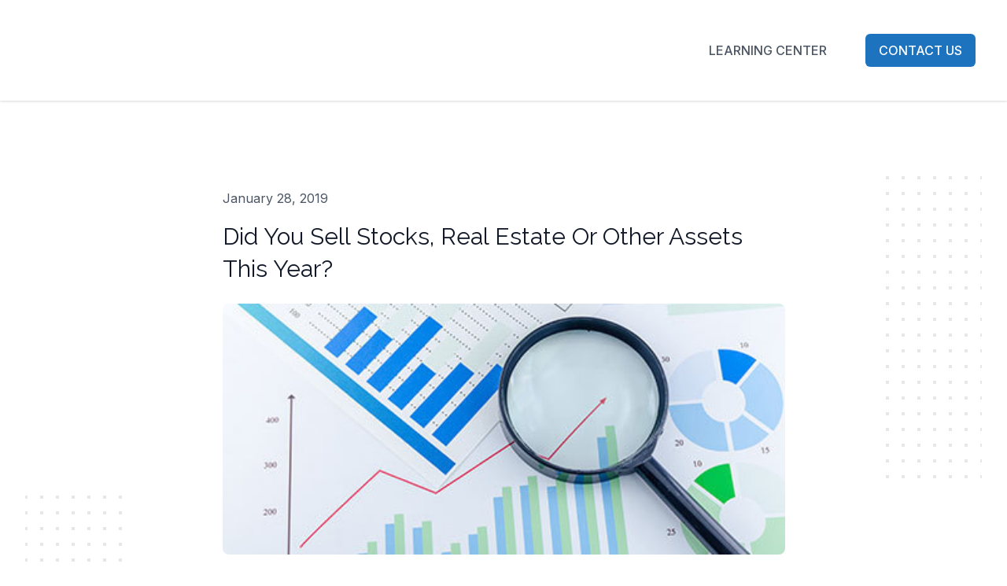

--- FILE ---
content_type: text/html; charset=UTF-8
request_url: https://player.vimeo.com/video/313862173
body_size: 6310
content:
<!DOCTYPE html>
<html lang="en">
<head>
  <meta charset="utf-8">
  <meta name="viewport" content="width=device-width,initial-scale=1,user-scalable=yes">
  
  <link rel="canonical" href="https://player.vimeo.com/video/313862173">
  <meta name="googlebot" content="noindex,indexifembedded">
  
  
  <title>Did you sell stocks, real estate or other assets this year? on Vimeo</title>
  <style>
      body, html, .player, .fallback {
          overflow: hidden;
          width: 100%;
          height: 100%;
          margin: 0;
          padding: 0;
      }
      .fallback {
          
              background-color: transparent;
          
      }
      .player.loading { opacity: 0; }
      .fallback iframe {
          position: fixed;
          left: 0;
          top: 0;
          width: 100%;
          height: 100%;
      }
  </style>
  <link rel="modulepreload" href="https://f.vimeocdn.com/p/4.46.25/js/player.module.js" crossorigin="anonymous">
  <link rel="modulepreload" href="https://f.vimeocdn.com/p/4.46.25/js/vendor.module.js" crossorigin="anonymous">
  <link rel="preload" href="https://f.vimeocdn.com/p/4.46.25/css/player.css" as="style">
</head>

<body>


<div class="vp-placeholder">
    <style>
        .vp-placeholder,
        .vp-placeholder-thumb,
        .vp-placeholder-thumb::before,
        .vp-placeholder-thumb::after {
            position: absolute;
            top: 0;
            bottom: 0;
            left: 0;
            right: 0;
        }
        .vp-placeholder {
            visibility: hidden;
            width: 100%;
            max-height: 100%;
            height: calc(720 / 1280 * 100vw);
            max-width: calc(1280 / 720 * 100vh);
            margin: auto;
        }
        .vp-placeholder-carousel {
            display: none;
            background-color: #000;
            position: absolute;
            left: 0;
            right: 0;
            bottom: -60px;
            height: 60px;
        }
    </style>

    

    
        <style>
            .vp-placeholder-thumb {
                overflow: hidden;
                width: 100%;
                max-height: 100%;
                margin: auto;
            }
            .vp-placeholder-thumb::before,
            .vp-placeholder-thumb::after {
                content: "";
                display: block;
                filter: blur(7px);
                margin: 0;
                background: url(https://i.vimeocdn.com/video/755285099-3fdba23e777e91b6fe87b9584b011f64575b38de68871ac493671fc4a75d1eea-d?mw=80&q=85) 50% 50% / contain no-repeat;
            }
            .vp-placeholder-thumb::before {
                 
                margin: -30px;
            }
        </style>
    

    <div class="vp-placeholder-thumb"></div>
    <div class="vp-placeholder-carousel"></div>
    <script>function placeholderInit(t,h,d,s,n,o){var i=t.querySelector(".vp-placeholder"),v=t.querySelector(".vp-placeholder-thumb");if(h){var p=function(){try{return window.self!==window.top}catch(a){return!0}}(),w=200,y=415,r=60;if(!p&&window.innerWidth>=w&&window.innerWidth<y){i.style.bottom=r+"px",i.style.maxHeight="calc(100vh - "+r+"px)",i.style.maxWidth="calc("+n+" / "+o+" * (100vh - "+r+"px))";var f=t.querySelector(".vp-placeholder-carousel");f.style.display="block"}}if(d){var e=new Image;e.onload=function(){var a=n/o,c=e.width/e.height;if(c<=.95*a||c>=1.05*a){var l=i.getBoundingClientRect(),g=l.right-l.left,b=l.bottom-l.top,m=window.innerWidth/g*100,x=window.innerHeight/b*100;v.style.height="calc("+e.height+" / "+e.width+" * "+m+"vw)",v.style.maxWidth="calc("+e.width+" / "+e.height+" * "+x+"vh)"}i.style.visibility="visible"},e.src=s}else i.style.visibility="visible"}
</script>
    <script>placeholderInit(document,  false ,  true , "https://i.vimeocdn.com/video/755285099-3fdba23e777e91b6fe87b9584b011f64575b38de68871ac493671fc4a75d1eea-d?mw=80\u0026q=85",  1280 ,  720 );</script>
</div>

<div id="player" class="player"></div>
<script>window.playerConfig = {"cdn_url":"https://f.vimeocdn.com","vimeo_api_url":"api.vimeo.com","request":{"files":{"dash":{"cdns":{"akfire_interconnect_quic":{"avc_url":"https://vod-adaptive-ak.vimeocdn.com/exp=1768729740~acl=%2F0dc16245-d99a-4537-9564-9c64badc7028%2Fpsid%3D47785698620eae44d938a48e631c877b467f017998cd44988648563a4908add8%2F%2A~hmac=de9c6eecbb0a36098a6b3ece0c11cd89029c4c4b6adb653a7287776bcc55ab11/0dc16245-d99a-4537-9564-9c64badc7028/psid=47785698620eae44d938a48e631c877b467f017998cd44988648563a4908add8/v2/playlist/av/primary/playlist.json?omit=av1-hevc\u0026pathsig=8c953e4f~hPggN5oaxE4awdKX2orApzgIJsrG8gXZet53BW3hvhQ\u0026r=dXM%3D\u0026rh=3msIHe","origin":"gcs","url":"https://vod-adaptive-ak.vimeocdn.com/exp=1768729740~acl=%2F0dc16245-d99a-4537-9564-9c64badc7028%2Fpsid%3D47785698620eae44d938a48e631c877b467f017998cd44988648563a4908add8%2F%2A~hmac=de9c6eecbb0a36098a6b3ece0c11cd89029c4c4b6adb653a7287776bcc55ab11/0dc16245-d99a-4537-9564-9c64badc7028/psid=47785698620eae44d938a48e631c877b467f017998cd44988648563a4908add8/v2/playlist/av/primary/playlist.json?pathsig=8c953e4f~hPggN5oaxE4awdKX2orApzgIJsrG8gXZet53BW3hvhQ\u0026r=dXM%3D\u0026rh=3msIHe"},"fastly_skyfire":{"avc_url":"https://skyfire.vimeocdn.com/1768729740-0x3e42c7a7b07ac9d2eda5a7539844d1c6320a6c84/0dc16245-d99a-4537-9564-9c64badc7028/psid=47785698620eae44d938a48e631c877b467f017998cd44988648563a4908add8/v2/playlist/av/primary/playlist.json?omit=av1-hevc\u0026pathsig=8c953e4f~hPggN5oaxE4awdKX2orApzgIJsrG8gXZet53BW3hvhQ\u0026r=dXM%3D\u0026rh=3msIHe","origin":"gcs","url":"https://skyfire.vimeocdn.com/1768729740-0x3e42c7a7b07ac9d2eda5a7539844d1c6320a6c84/0dc16245-d99a-4537-9564-9c64badc7028/psid=47785698620eae44d938a48e631c877b467f017998cd44988648563a4908add8/v2/playlist/av/primary/playlist.json?pathsig=8c953e4f~hPggN5oaxE4awdKX2orApzgIJsrG8gXZet53BW3hvhQ\u0026r=dXM%3D\u0026rh=3msIHe"}},"default_cdn":"akfire_interconnect_quic","separate_av":true,"streams":[{"profile":"164","id":"47cbbaf0-4bfb-4557-986c-1237ddd3bf39","fps":30,"quality":"360p"},{"profile":"165","id":"8389b9ec-23d2-48c8-ab3f-db14990a37ef","fps":30,"quality":"540p"},{"profile":"174","id":"9ddd8b37-133c-4678-b346-b92206de5709","fps":30,"quality":"720p"}],"streams_avc":[{"profile":"164","id":"47cbbaf0-4bfb-4557-986c-1237ddd3bf39","fps":30,"quality":"360p"},{"profile":"165","id":"8389b9ec-23d2-48c8-ab3f-db14990a37ef","fps":30,"quality":"540p"},{"profile":"174","id":"9ddd8b37-133c-4678-b346-b92206de5709","fps":30,"quality":"720p"}]},"hls":{"cdns":{"akfire_interconnect_quic":{"avc_url":"https://vod-adaptive-ak.vimeocdn.com/exp=1768729740~acl=%2F0dc16245-d99a-4537-9564-9c64badc7028%2Fpsid%3D47785698620eae44d938a48e631c877b467f017998cd44988648563a4908add8%2F%2A~hmac=de9c6eecbb0a36098a6b3ece0c11cd89029c4c4b6adb653a7287776bcc55ab11/0dc16245-d99a-4537-9564-9c64badc7028/psid=47785698620eae44d938a48e631c877b467f017998cd44988648563a4908add8/v2/playlist/av/primary/playlist.m3u8?omit=av1-hevc-opus\u0026pathsig=8c953e4f~yFtjUqxSx_5QbEN0Zs8x3w-PiROwWxgrqaDlEFCxPuY\u0026r=dXM%3D\u0026rh=3msIHe\u0026sf=fmp4","origin":"gcs","url":"https://vod-adaptive-ak.vimeocdn.com/exp=1768729740~acl=%2F0dc16245-d99a-4537-9564-9c64badc7028%2Fpsid%3D47785698620eae44d938a48e631c877b467f017998cd44988648563a4908add8%2F%2A~hmac=de9c6eecbb0a36098a6b3ece0c11cd89029c4c4b6adb653a7287776bcc55ab11/0dc16245-d99a-4537-9564-9c64badc7028/psid=47785698620eae44d938a48e631c877b467f017998cd44988648563a4908add8/v2/playlist/av/primary/playlist.m3u8?omit=opus\u0026pathsig=8c953e4f~yFtjUqxSx_5QbEN0Zs8x3w-PiROwWxgrqaDlEFCxPuY\u0026r=dXM%3D\u0026rh=3msIHe\u0026sf=fmp4"},"fastly_skyfire":{"avc_url":"https://skyfire.vimeocdn.com/1768729740-0x3e42c7a7b07ac9d2eda5a7539844d1c6320a6c84/0dc16245-d99a-4537-9564-9c64badc7028/psid=47785698620eae44d938a48e631c877b467f017998cd44988648563a4908add8/v2/playlist/av/primary/playlist.m3u8?omit=av1-hevc-opus\u0026pathsig=8c953e4f~yFtjUqxSx_5QbEN0Zs8x3w-PiROwWxgrqaDlEFCxPuY\u0026r=dXM%3D\u0026rh=3msIHe\u0026sf=fmp4","origin":"gcs","url":"https://skyfire.vimeocdn.com/1768729740-0x3e42c7a7b07ac9d2eda5a7539844d1c6320a6c84/0dc16245-d99a-4537-9564-9c64badc7028/psid=47785698620eae44d938a48e631c877b467f017998cd44988648563a4908add8/v2/playlist/av/primary/playlist.m3u8?omit=opus\u0026pathsig=8c953e4f~yFtjUqxSx_5QbEN0Zs8x3w-PiROwWxgrqaDlEFCxPuY\u0026r=dXM%3D\u0026rh=3msIHe\u0026sf=fmp4"}},"default_cdn":"akfire_interconnect_quic","separate_av":true}},"file_codecs":{"av1":[],"avc":["47cbbaf0-4bfb-4557-986c-1237ddd3bf39","8389b9ec-23d2-48c8-ab3f-db14990a37ef","9ddd8b37-133c-4678-b346-b92206de5709"],"hevc":{"dvh1":[],"hdr":[],"sdr":[]}},"lang":"en","referrer":"https://blog.quickcpamn.com/blog/did-you-sell-stocks-real-estate-or-other-assets-this-year","cookie_domain":".vimeo.com","signature":"38846fe051550092e409f168ad8b7205","timestamp":1768726140,"expires":3600,"thumb_preview":{"url":"https://videoapi-sprites.vimeocdn.com/video-sprites/image/75f224cc-e8f3-4cca-99d3-81d292915885.0.jpeg?ClientID=sulu\u0026Expires=1768729740\u0026Signature=8a732042ae410fb9dcb18a25ade26e9512d62f61","height":2880,"width":4260,"frame_height":240,"frame_width":426,"columns":10,"frames":120},"currency":"USD","session":"59dc32ae17e6fe230cf4a00cfd1e0f69c47b16ef1768726140","cookie":{"volume":1,"quality":null,"hd":0,"captions":null,"transcript":null,"captions_styles":{"color":null,"fontSize":null,"fontFamily":null,"fontOpacity":null,"bgOpacity":null,"windowColor":null,"windowOpacity":null,"bgColor":null,"edgeStyle":null},"audio_language":null,"audio_kind":null,"qoe_survey_vote":0},"build":{"backend":"31e9776","js":"4.46.25"},"urls":{"js":"https://f.vimeocdn.com/p/4.46.25/js/player.js","js_base":"https://f.vimeocdn.com/p/4.46.25/js","js_module":"https://f.vimeocdn.com/p/4.46.25/js/player.module.js","js_vendor_module":"https://f.vimeocdn.com/p/4.46.25/js/vendor.module.js","locales_js":{"de-DE":"https://f.vimeocdn.com/p/4.46.25/js/player.de-DE.js","en":"https://f.vimeocdn.com/p/4.46.25/js/player.js","es":"https://f.vimeocdn.com/p/4.46.25/js/player.es.js","fr-FR":"https://f.vimeocdn.com/p/4.46.25/js/player.fr-FR.js","ja-JP":"https://f.vimeocdn.com/p/4.46.25/js/player.ja-JP.js","ko-KR":"https://f.vimeocdn.com/p/4.46.25/js/player.ko-KR.js","pt-BR":"https://f.vimeocdn.com/p/4.46.25/js/player.pt-BR.js","zh-CN":"https://f.vimeocdn.com/p/4.46.25/js/player.zh-CN.js"},"ambisonics_js":"https://f.vimeocdn.com/p/external/ambisonics.min.js","barebone_js":"https://f.vimeocdn.com/p/4.46.25/js/barebone.js","chromeless_js":"https://f.vimeocdn.com/p/4.46.25/js/chromeless.js","three_js":"https://f.vimeocdn.com/p/external/three.rvimeo.min.js","vuid_js":"https://f.vimeocdn.com/js_opt/modules/utils/vuid.min.js","hive_sdk":"https://f.vimeocdn.com/p/external/hive-sdk.js","hive_interceptor":"https://f.vimeocdn.com/p/external/hive-interceptor.js","proxy":"https://player.vimeo.com/static/proxy.html","css":"https://f.vimeocdn.com/p/4.46.25/css/player.css","chromeless_css":"https://f.vimeocdn.com/p/4.46.25/css/chromeless.css","fresnel":"https://arclight.vimeo.com/add/player-stats","player_telemetry_url":"https://arclight.vimeo.com/player-events","telemetry_base":"https://lensflare.vimeo.com"},"flags":{"plays":1,"dnt":0,"autohide_controls":0,"preload_video":"metadata_on_hover","qoe_survey_forced":0,"ai_widget":0,"ecdn_delta_updates":0,"disable_mms":0,"check_clip_skipping_forward":0},"country":"US","client":{"ip":"3.19.55.230"},"ab_tests":{"cross_origin_texttracks":{"group":"variant","track":false,"data":null}},"atid":"462500435.1768726140","ai_widget_signature":"9521f7491581ec16418da0f343fb57e6c6f1b0d19540e70fb844ac537c3a5234_1768729740","config_refresh_url":"https://player.vimeo.com/video/313862173/config/request?atid=462500435.1768726140\u0026expires=3600\u0026referrer=https%3A%2F%2Fblog.quickcpamn.com%2Fblog%2Fdid-you-sell-stocks-real-estate-or-other-assets-this-year\u0026session=59dc32ae17e6fe230cf4a00cfd1e0f69c47b16ef1768726140\u0026signature=38846fe051550092e409f168ad8b7205\u0026time=1768726140\u0026v=1"},"player_url":"player.vimeo.com","video":{"id":313862173,"title":"Did you sell stocks, real estate or other assets this year?","width":1280,"height":720,"duration":101,"url":"","share_url":"https://vimeo.com/313862173","embed_code":"\u003ciframe title=\"vimeo-player\" src=\"https://player.vimeo.com/video/313862173?h=8f0834cfb6\" width=\"640\" height=\"360\" frameborder=\"0\" referrerpolicy=\"strict-origin-when-cross-origin\" allow=\"autoplay; fullscreen; picture-in-picture; clipboard-write; encrypted-media; web-share\"   allowfullscreen\u003e\u003c/iframe\u003e","default_to_hd":0,"privacy":"disable","embed_permission":"public","thumbnail_url":"https://i.vimeocdn.com/video/755285099-3fdba23e777e91b6fe87b9584b011f64575b38de68871ac493671fc4a75d1eea-d","owner":{"id":5964486,"name":"Lee Reams","img":"https://i.vimeocdn.com/portrait/4176169_60x60?sig=3edc3079628e56d839eed6611a3b5967319ee93ddd2593aa17cf32c8dca58d35\u0026v=1\u0026region=us","img_2x":"https://i.vimeocdn.com/portrait/4176169_60x60?sig=3edc3079628e56d839eed6611a3b5967319ee93ddd2593aa17cf32c8dca58d35\u0026v=1\u0026region=us","url":"https://vimeo.com/clientwhys","account_type":"pro"},"spatial":0,"live_event":null,"version":{"current":null,"available":[{"id":44634337,"file_id":1210606392,"is_current":true}]},"unlisted_hash":null,"rating":{"id":3},"fps":30,"bypass_token":"eyJ0eXAiOiJKV1QiLCJhbGciOiJIUzI1NiJ9.eyJjbGlwX2lkIjozMTM4NjIxNzMsImV4cCI6MTc2ODcyOTgwMH0.KYNMVPh3JwzWJWgHgLdcmEed1bwxmN6_y9zCGCsq3Lk","channel_layout":"stereo","ai":0,"locale":""},"user":{"id":0,"team_id":0,"team_origin_user_id":0,"account_type":"none","liked":0,"watch_later":0,"owner":0,"mod":0,"logged_in":0,"private_mode_enabled":0,"vimeo_api_client_token":"eyJhbGciOiJIUzI1NiIsInR5cCI6IkpXVCJ9.eyJzZXNzaW9uX2lkIjoiNTlkYzMyYWUxN2U2ZmUyMzBjZjRhMDBjZmQxZTBmNjljNDdiMTZlZjE3Njg3MjYxNDAiLCJleHAiOjE3Njg3Mjk3NDAsImFwcF9pZCI6MTE4MzU5LCJzY29wZXMiOiJwdWJsaWMgc3RhdHMifQ.C8OO_ebdknURzoAG6eGjlD2JKgaS2WTzCS1MgPE4YnQ"},"view":1,"vimeo_url":"vimeo.com","embed":{"audio_track":"","autoplay":0,"autopause":1,"dnt":0,"editor":0,"keyboard":1,"log_plays":1,"loop":0,"muted":0,"on_site":0,"texttrack":"","transparent":1,"outro":"beginning","playsinline":1,"quality":null,"player_id":"","api":null,"app_id":"","color":"","color_one":"000000","color_two":"00adef","color_three":"ffffff","color_four":"000000","context":"embed.main","settings":{"auto_pip":1,"badge":0,"byline":0,"collections":0,"color":0,"force_color_one":0,"force_color_two":0,"force_color_three":0,"force_color_four":0,"embed":1,"fullscreen":1,"like":1,"logo":0,"playbar":1,"portrait":0,"pip":1,"share":1,"spatial_compass":0,"spatial_label":0,"speed":0,"title":0,"volume":1,"watch_later":0,"watch_full_video":1,"controls":1,"airplay":1,"audio_tracks":1,"chapters":1,"chromecast":1,"cc":1,"transcript":1,"quality":1,"play_button_position":0,"ask_ai":0,"skipping_forward":1,"debug_payload_collection_policy":"default"},"create_interactive":{"has_create_interactive":false,"viddata_url":""},"min_quality":null,"max_quality":null,"initial_quality":null,"prefer_mms":1}}</script>
<script>const fullscreenSupported="exitFullscreen"in document||"webkitExitFullscreen"in document||"webkitCancelFullScreen"in document||"mozCancelFullScreen"in document||"msExitFullscreen"in document||"webkitEnterFullScreen"in document.createElement("video");var isIE=checkIE(window.navigator.userAgent),incompatibleBrowser=!fullscreenSupported||isIE;window.noModuleLoading=!1,window.dynamicImportSupported=!1,window.cssLayersSupported=typeof CSSLayerBlockRule<"u",window.isInIFrame=function(){try{return window.self!==window.top}catch(e){return!0}}(),!window.isInIFrame&&/twitter/i.test(navigator.userAgent)&&window.playerConfig.video.url&&(window.location=window.playerConfig.video.url),window.playerConfig.request.lang&&document.documentElement.setAttribute("lang",window.playerConfig.request.lang),window.loadScript=function(e){var n=document.getElementsByTagName("script")[0];n&&n.parentNode?n.parentNode.insertBefore(e,n):document.head.appendChild(e)},window.loadVUID=function(){if(!window.playerConfig.request.flags.dnt&&!window.playerConfig.embed.dnt){window._vuid=[["pid",window.playerConfig.request.session]];var e=document.createElement("script");e.async=!0,e.src=window.playerConfig.request.urls.vuid_js,window.loadScript(e)}},window.loadCSS=function(e,n){var i={cssDone:!1,startTime:new Date().getTime(),link:e.createElement("link")};return i.link.rel="stylesheet",i.link.href=n,e.getElementsByTagName("head")[0].appendChild(i.link),i.link.onload=function(){i.cssDone=!0},i},window.loadLegacyJS=function(e,n){if(incompatibleBrowser){var i=e.querySelector(".vp-placeholder");i&&i.parentNode&&i.parentNode.removeChild(i);let a=`/video/${window.playerConfig.video.id}/fallback`;window.playerConfig.request.referrer&&(a+=`?referrer=${window.playerConfig.request.referrer}`),n.innerHTML=`<div class="fallback"><iframe title="unsupported message" src="${a}" frameborder="0"></iframe></div>`}else{n.className="player loading";var t=window.loadCSS(e,window.playerConfig.request.urls.css),r=e.createElement("script"),o=!1;r.src=window.playerConfig.request.urls.js,window.loadScript(r),r["onreadystatechange"in r?"onreadystatechange":"onload"]=function(){!o&&(!this.readyState||this.readyState==="loaded"||this.readyState==="complete")&&(o=!0,playerObject=new VimeoPlayer(n,window.playerConfig,t.cssDone||{link:t.link,startTime:t.startTime}))},window.loadVUID()}};function checkIE(e){e=e&&e.toLowerCase?e.toLowerCase():"";function n(r){return r=r.toLowerCase(),new RegExp(r).test(e);return browserRegEx}var i=n("msie")?parseFloat(e.replace(/^.*msie (\d+).*$/,"$1")):!1,t=n("trident")?parseFloat(e.replace(/^.*trident\/(\d+)\.(\d+).*$/,"$1.$2"))+4:!1;return i||t}
</script>
<script nomodule>
  window.noModuleLoading = true;
  var playerEl = document.getElementById('player');
  window.loadLegacyJS(document, playerEl);
</script>
<script type="module">try{import("").catch(()=>{})}catch(t){}window.dynamicImportSupported=!0;
</script>
<script type="module">if(!window.dynamicImportSupported||!window.cssLayersSupported){if(!window.noModuleLoading){window.noModuleLoading=!0;var playerEl=document.getElementById("player");window.loadLegacyJS(document,playerEl)}var moduleScriptLoader=document.getElementById("js-module-block");moduleScriptLoader&&moduleScriptLoader.parentElement.removeChild(moduleScriptLoader)}
</script>
<script type="module" id="js-module-block">if(!window.noModuleLoading&&window.dynamicImportSupported&&window.cssLayersSupported){const n=document.getElementById("player"),e=window.loadCSS(document,window.playerConfig.request.urls.css);import(window.playerConfig.request.urls.js_module).then(function(o){new o.VimeoPlayer(n,window.playerConfig,e.cssDone||{link:e.link,startTime:e.startTime}),window.loadVUID()}).catch(function(o){throw/TypeError:[A-z ]+import[A-z ]+module/gi.test(o)&&window.loadLegacyJS(document,n),o})}
</script>

<script type="application/ld+json">{"embedUrl":"https://player.vimeo.com/video/313862173?h=8f0834cfb6","thumbnailUrl":"https://i.vimeocdn.com/video/755285099-3fdba23e777e91b6fe87b9584b011f64575b38de68871ac493671fc4a75d1eea-d?f=webp","name":"Did you sell stocks, real estate or other assets this year?","description":"This is \"Did you sell stocks, real estate or other assets this year?\" by \"Lee Reams\" on Vimeo, the home for high quality videos and the people who love them.","duration":"PT101S","uploadDate":"2019-01-28T14:04:56-05:00","@context":"https://schema.org/","@type":"VideoObject"}</script>

</body>
</html>
